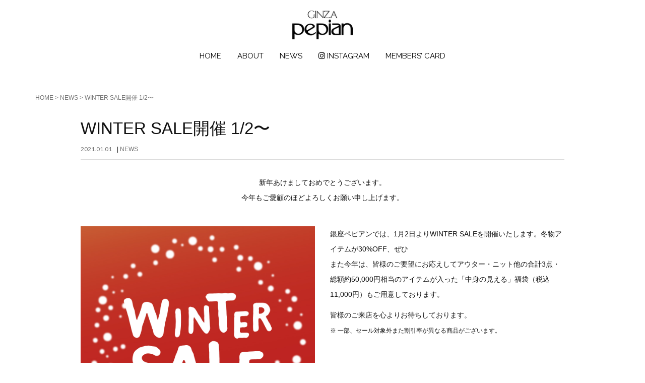

--- FILE ---
content_type: text/html; charset=UTF-8
request_url: https://www.ginzapepian.jp/archives/1396
body_size: 9565
content:
<!DOCTYPE html>
<html dir="ltr" lang="ja" prefix="og: https://ogp.me/ns#">
<head prefix="og: http://ogp.me/ns# fb: http://ogp.me/ns/fb# article: http://ogp.me/ns/article#">
	<meta charset="UTF-8">
	<meta name="viewport" content="width=device-width, initial-scale=1.0, maximum-scale=1.0, user-scalable=0"/>
	<link rel="pingback" href="https://www.ginzapepian.jp/xmlrpc.php"/>
	<!--[if lt IE 9]>
	<script src="https://www.ginzapepian.jp/wp-content/themes/habakiri/js/html5shiv.min.js"></script>
	<![endif]-->
	<title>WINTER SALE開催 1/2〜 – GINZA PEPIAN</title>

		<!-- All in One SEO 4.9.2 - aioseo.com -->
	<meta name="description" content="新年あけましておめでとうございます。 今年もご愛顧のほどよろしくお願い申し上げます。 銀座ペピア"/>
	<meta name="robots" content="max-image-preview:large"/>
	<meta name="author" content="admin"/>
	<link rel="canonical" href="https://www.ginzapepian.jp/archives/1396"/>
	<meta name="generator" content="All in One SEO (AIOSEO) 4.9.2"/>
		<meta property="og:locale" content="ja_JP"/>
		<meta property="og:site_name" content="GINZA PEPIAN – 銀座ペピアン ウェブサイト"/>
		<meta property="og:type" content="article"/>
		<meta property="og:title" content="WINTER SALE開催 1/2〜 – GINZA PEPIAN"/>
		<meta property="og:description" content="新年あけましておめでとうございます。 今年もご愛顧のほどよろしくお願い申し上げます。 銀座ペピア"/>
		<meta property="og:url" content="https://www.ginzapepian.jp/archives/1396"/>
		<meta property="article:published_time" content="2021-01-01T01:00:38+00:00"/>
		<meta property="article:modified_time" content="2022-01-01T15:02:11+00:00"/>
		<meta name="twitter:card" content="summary"/>
		<meta name="twitter:title" content="WINTER SALE開催 1/2〜 – GINZA PEPIAN"/>
		<meta name="twitter:description" content="新年あけましておめでとうございます。 今年もご愛顧のほどよろしくお願い申し上げます。 銀座ペピア"/>
		<script type="application/ld+json" class="aioseo-schema">
			{"@context":"https:\/\/schema.org","@graph":[{"@type":"BlogPosting","@id":"https:\/\/www.ginzapepian.jp\/archives\/1396#blogposting","name":"WINTER SALE\u958b\u50ac 1\/2\u301c \u2013 GINZA PEPIAN","headline":"WINTER SALE\u958b\u50ac 1\/2\u301c","author":{"@id":"https:\/\/www.ginzapepian.jp\/archives\/author\/hirokazu-naoeginza-fujiya-co-jp#author"},"publisher":{"@id":"https:\/\/www.ginzapepian.jp\/#organization"},"image":{"@type":"ImageObject","url":"https:\/\/www.ginzapepian.jp\/wp-content\/uploads\/2021\/01\/Artboard-1.jpg","width":1080,"height":1080},"datePublished":"2021-01-01T10:00:38+09:00","dateModified":"2022-01-02T00:02:11+09:00","inLanguage":"ja","mainEntityOfPage":{"@id":"https:\/\/www.ginzapepian.jp\/archives\/1396#webpage"},"isPartOf":{"@id":"https:\/\/www.ginzapepian.jp\/archives\/1396#webpage"},"articleSection":"NEWS"},{"@type":"BreadcrumbList","@id":"https:\/\/www.ginzapepian.jp\/archives\/1396#breadcrumblist","itemListElement":[{"@type":"ListItem","@id":"https:\/\/www.ginzapepian.jp#listItem","position":1,"name":"\u30db\u30fc\u30e0","item":"https:\/\/www.ginzapepian.jp","nextItem":{"@type":"ListItem","@id":"https:\/\/www.ginzapepian.jp\/archives\/category\/news#listItem","name":"NEWS"}},{"@type":"ListItem","@id":"https:\/\/www.ginzapepian.jp\/archives\/category\/news#listItem","position":2,"name":"NEWS","item":"https:\/\/www.ginzapepian.jp\/archives\/category\/news","nextItem":{"@type":"ListItem","@id":"https:\/\/www.ginzapepian.jp\/archives\/1396#listItem","name":"WINTER SALE\u958b\u50ac 1\/2\u301c"},"previousItem":{"@type":"ListItem","@id":"https:\/\/www.ginzapepian.jp#listItem","name":"\u30db\u30fc\u30e0"}},{"@type":"ListItem","@id":"https:\/\/www.ginzapepian.jp\/archives\/1396#listItem","position":3,"name":"WINTER SALE\u958b\u50ac 1\/2\u301c","previousItem":{"@type":"ListItem","@id":"https:\/\/www.ginzapepian.jp\/archives\/category\/news#listItem","name":"NEWS"}}]},{"@type":"Organization","@id":"https:\/\/www.ginzapepian.jp\/#organization","name":"GINZA PEPIAN","description":"\u9280\u5ea7\u30da\u30d4\u30a2\u30f3 \u30a6\u30a7\u30d6\u30b5\u30a4\u30c8","url":"https:\/\/www.ginzapepian.jp\/"},{"@type":"Person","@id":"https:\/\/www.ginzapepian.jp\/archives\/author\/hirokazu-naoeginza-fujiya-co-jp#author","url":"https:\/\/www.ginzapepian.jp\/archives\/author\/hirokazu-naoeginza-fujiya-co-jp","name":"admin"},{"@type":"WebPage","@id":"https:\/\/www.ginzapepian.jp\/archives\/1396#webpage","url":"https:\/\/www.ginzapepian.jp\/archives\/1396","name":"WINTER SALE\u958b\u50ac 1\/2\u301c \u2013 GINZA PEPIAN","description":"\u65b0\u5e74\u3042\u3051\u307e\u3057\u3066\u304a\u3081\u3067\u3068\u3046\u3054\u3056\u3044\u307e\u3059\u3002 \u4eca\u5e74\u3082\u3054\u611b\u9867\u306e\u307b\u3069\u3088\u308d\u3057\u304f\u304a\u9858\u3044\u7533\u3057\u4e0a\u3052\u307e\u3059\u3002 \u9280\u5ea7\u30da\u30d4\u30a2","inLanguage":"ja","isPartOf":{"@id":"https:\/\/www.ginzapepian.jp\/#website"},"breadcrumb":{"@id":"https:\/\/www.ginzapepian.jp\/archives\/1396#breadcrumblist"},"author":{"@id":"https:\/\/www.ginzapepian.jp\/archives\/author\/hirokazu-naoeginza-fujiya-co-jp#author"},"creator":{"@id":"https:\/\/www.ginzapepian.jp\/archives\/author\/hirokazu-naoeginza-fujiya-co-jp#author"},"image":{"@type":"ImageObject","url":"https:\/\/www.ginzapepian.jp\/wp-content\/uploads\/2021\/01\/Artboard-1.jpg","@id":"https:\/\/www.ginzapepian.jp\/archives\/1396\/#mainImage","width":1080,"height":1080},"primaryImageOfPage":{"@id":"https:\/\/www.ginzapepian.jp\/archives\/1396#mainImage"},"datePublished":"2021-01-01T10:00:38+09:00","dateModified":"2022-01-02T00:02:11+09:00"},{"@type":"WebSite","@id":"https:\/\/www.ginzapepian.jp\/#website","url":"https:\/\/www.ginzapepian.jp\/","name":"GINZA PEPIAN","description":"\u9280\u5ea7\u30da\u30d4\u30a2\u30f3 \u30a6\u30a7\u30d6\u30b5\u30a4\u30c8","inLanguage":"ja","publisher":{"@id":"https:\/\/www.ginzapepian.jp\/#organization"}}]}
		</script>
		<!-- All in One SEO -->

<link rel='dns-prefetch' href='//ajax.googleapis.com'/>
<link rel="alternate" type="application/rss+xml" title="GINZA PEPIAN &raquo; フィード" href="https://www.ginzapepian.jp/feed"/>
<link rel="alternate" type="application/rss+xml" title="GINZA PEPIAN &raquo; コメントフィード" href="https://www.ginzapepian.jp/comments/feed"/>
<link rel="alternate" title="oEmbed (JSON)" type="application/json+oembed" href="https://www.ginzapepian.jp/wp-json/oembed/1.0/embed?url=https%3A%2F%2Fwww.ginzapepian.jp%2Farchives%2F1396"/>
<link rel="alternate" title="oEmbed (XML)" type="text/xml+oembed" href="https://www.ginzapepian.jp/wp-json/oembed/1.0/embed?url=https%3A%2F%2Fwww.ginzapepian.jp%2Farchives%2F1396&#038;format=xml"/>
<style id='wp-img-auto-sizes-contain-inline-css' type='text/css'>img:is([sizes=auto i],[sizes^="auto," i]){contain-intrinsic-size:3000px 1500px}</style>
<link rel='stylesheet' id='sbi_styles-css' href='https://www.ginzapepian.jp/wp-content/plugins/instagram-feed/css/sbi-styles.min.css?ver=6.10.0' type='text/css' media='all'/>
<style id='wp-emoji-styles-inline-css' type='text/css'>img.wp-smiley,img.emoji{display:inline!important;border:none!important;box-shadow:none!important;height:1em!important;width:1em!important;margin:0 .07em!important;vertical-align:-.1em!important;background:none!important;padding:0!important}</style>
<style id='wp-block-library-inline-css' type='text/css'>:root{--wp-block-synced-color:#7a00df;--wp-block-synced-color--rgb:122 , 0 , 223;--wp-bound-block-color:var(--wp-block-synced-color);--wp-editor-canvas-background:#ddd;--wp-admin-theme-color:#007cba;--wp-admin-theme-color--rgb:0 , 124 , 186;--wp-admin-theme-color-darker-10:#006ba1;--wp-admin-theme-color-darker-10--rgb:0 , 107 , 160.5;--wp-admin-theme-color-darker-20:#005a87;--wp-admin-theme-color-darker-20--rgb:0 , 90 , 135;--wp-admin-border-width-focus:2px}@media (min-resolution:192dpi){:root{--wp-admin-border-width-focus:1.5px}}.wp-element-button{cursor:pointer}:root .has-very-light-gray-background-color{background-color:#eee}:root .has-very-dark-gray-background-color{background-color:#313131}:root .has-very-light-gray-color{color:#eee}:root .has-very-dark-gray-color{color:#313131}:root .has-vivid-green-cyan-to-vivid-cyan-blue-gradient-background{background:linear-gradient(135deg,#00d084,#0693e3)}:root .has-purple-crush-gradient-background{background:linear-gradient(135deg,#34e2e4,#4721fb 50%,#ab1dfe)}:root .has-hazy-dawn-gradient-background{background:linear-gradient(135deg,#faaca8,#dad0ec)}:root .has-subdued-olive-gradient-background{background:linear-gradient(135deg,#fafae1,#67a671)}:root .has-atomic-cream-gradient-background{background:linear-gradient(135deg,#fdd79a,#004a59)}:root .has-nightshade-gradient-background{background:linear-gradient(135deg,#330968,#31cdcf)}:root .has-midnight-gradient-background{background:linear-gradient(135deg,#020381,#2874fc)}:root{--wp--preset--font-size--normal:16px;--wp--preset--font-size--huge:42px}.has-regular-font-size{font-size:1em}.has-larger-font-size{font-size:2.625em}.has-normal-font-size{font-size:var(--wp--preset--font-size--normal)}.has-huge-font-size{font-size:var(--wp--preset--font-size--huge)}.has-text-align-center{text-align:center}.has-text-align-left{text-align:left}.has-text-align-right{text-align:right}.has-fit-text{white-space:nowrap!important}#end-resizable-editor-section{display:none}.aligncenter{clear:both}.items-justified-left{justify-content:flex-start}.items-justified-center{justify-content:center}.items-justified-right{justify-content:flex-end}.items-justified-space-between{justify-content:space-between}.screen-reader-text{border:0;clip-path:inset(50%);height:1px;margin:-1px;overflow:hidden;padding:0;position:absolute;width:1px;word-wrap:normal!important}.screen-reader-text:focus{background-color:#ddd;clip-path:none;color:#444;display:block;font-size:1em;height:auto;left:5px;line-height:normal;padding:15px 23px 14px;text-decoration:none;top:5px;width:auto;z-index:100000}html :where(.has-border-color){border-style:solid}html :where([style*=border-top-color]){border-top-style:solid}html :where([style*=border-right-color]){border-right-style:solid}html :where([style*=border-bottom-color]){border-bottom-style:solid}html :where([style*=border-left-color]){border-left-style:solid}html :where([style*=border-width]){border-style:solid}html :where([style*=border-top-width]){border-top-style:solid}html :where([style*=border-right-width]){border-right-style:solid}html :where([style*=border-bottom-width]){border-bottom-style:solid}html :where([style*=border-left-width]){border-left-style:solid}html :where(img[class*=wp-image-]){height:auto;max-width:100%}:where(figure){margin:0 0 1em}html :where(.is-position-sticky){--wp-admin--admin-bar--position-offset:var(--wp-admin--admin-bar--height,0)}@media screen and (max-width:600px){html :where(.is-position-sticky){--wp-admin--admin-bar--position-offset:0}}</style><style id='global-styles-inline-css' type='text/css'>:root{--wp--preset--aspect-ratio--square:1;--wp--preset--aspect-ratio--4-3: 4/3;--wp--preset--aspect-ratio--3-4: 3/4;--wp--preset--aspect-ratio--3-2: 3/2;--wp--preset--aspect-ratio--2-3: 2/3;--wp--preset--aspect-ratio--16-9: 16/9;--wp--preset--aspect-ratio--9-16: 9/16;--wp--preset--color--black:#000;--wp--preset--color--cyan-bluish-gray:#abb8c3;--wp--preset--color--white:#fff;--wp--preset--color--pale-pink:#f78da7;--wp--preset--color--vivid-red:#cf2e2e;--wp--preset--color--luminous-vivid-orange:#ff6900;--wp--preset--color--luminous-vivid-amber:#fcb900;--wp--preset--color--light-green-cyan:#7bdcb5;--wp--preset--color--vivid-green-cyan:#00d084;--wp--preset--color--pale-cyan-blue:#8ed1fc;--wp--preset--color--vivid-cyan-blue:#0693e3;--wp--preset--color--vivid-purple:#9b51e0;--wp--preset--gradient--vivid-cyan-blue-to-vivid-purple:linear-gradient(135deg,#0693e3 0%,#9b51e0 100%);--wp--preset--gradient--light-green-cyan-to-vivid-green-cyan:linear-gradient(135deg,#7adcb4 0%,#00d082 100%);--wp--preset--gradient--luminous-vivid-amber-to-luminous-vivid-orange:linear-gradient(135deg,#fcb900 0%,#ff6900 100%);--wp--preset--gradient--luminous-vivid-orange-to-vivid-red:linear-gradient(135deg,#ff6900 0%,#cf2e2e 100%);--wp--preset--gradient--very-light-gray-to-cyan-bluish-gray:linear-gradient(135deg,#eee 0%,#a9b8c3 100%);--wp--preset--gradient--cool-to-warm-spectrum:linear-gradient(135deg,#4aeadc 0%,#9778d1 20%,#cf2aba 40%,#ee2c82 60%,#fb6962 80%,#fef84c 100%);--wp--preset--gradient--blush-light-purple:linear-gradient(135deg,#ffceec 0%,#9896f0 100%);--wp--preset--gradient--blush-bordeaux:linear-gradient(135deg,#fecda5 0%,#fe2d2d 50%,#6b003e 100%);--wp--preset--gradient--luminous-dusk:linear-gradient(135deg,#ffcb70 0%,#c751c0 50%,#4158d0 100%);--wp--preset--gradient--pale-ocean:linear-gradient(135deg,#fff5cb 0%,#b6e3d4 50%,#33a7b5 100%);--wp--preset--gradient--electric-grass:linear-gradient(135deg,#caf880 0%,#71ce7e 100%);--wp--preset--gradient--midnight:linear-gradient(135deg,#020381 0%,#2874fc 100%);--wp--preset--font-size--small:13px;--wp--preset--font-size--medium:20px;--wp--preset--font-size--large:36px;--wp--preset--font-size--x-large:42px;--wp--preset--spacing--20:.44rem;--wp--preset--spacing--30:.67rem;--wp--preset--spacing--40:1rem;--wp--preset--spacing--50:1.5rem;--wp--preset--spacing--60:2.25rem;--wp--preset--spacing--70:3.38rem;--wp--preset--spacing--80:5.06rem;--wp--preset--shadow--natural:6px 6px 9px rgba(0,0,0,.2);--wp--preset--shadow--deep:12px 12px 50px rgba(0,0,0,.4);--wp--preset--shadow--sharp:6px 6px 0 rgba(0,0,0,.2);--wp--preset--shadow--outlined:6px 6px 0 -3px #fff , 6px 6px #000;--wp--preset--shadow--crisp:6px 6px 0 #000}:where(.is-layout-flex){gap:.5em}:where(.is-layout-grid){gap:.5em}body .is-layout-flex{display:flex}.is-layout-flex{flex-wrap:wrap;align-items:center}.is-layout-flex > :is(*, div){margin:0}body .is-layout-grid{display:grid}.is-layout-grid > :is(*, div){margin:0}:where(.wp-block-columns.is-layout-flex){gap:2em}:where(.wp-block-columns.is-layout-grid){gap:2em}:where(.wp-block-post-template.is-layout-flex){gap:1.25em}:where(.wp-block-post-template.is-layout-grid){gap:1.25em}.has-black-color{color:var(--wp--preset--color--black)!important}.has-cyan-bluish-gray-color{color:var(--wp--preset--color--cyan-bluish-gray)!important}.has-white-color{color:var(--wp--preset--color--white)!important}.has-pale-pink-color{color:var(--wp--preset--color--pale-pink)!important}.has-vivid-red-color{color:var(--wp--preset--color--vivid-red)!important}.has-luminous-vivid-orange-color{color:var(--wp--preset--color--luminous-vivid-orange)!important}.has-luminous-vivid-amber-color{color:var(--wp--preset--color--luminous-vivid-amber)!important}.has-light-green-cyan-color{color:var(--wp--preset--color--light-green-cyan)!important}.has-vivid-green-cyan-color{color:var(--wp--preset--color--vivid-green-cyan)!important}.has-pale-cyan-blue-color{color:var(--wp--preset--color--pale-cyan-blue)!important}.has-vivid-cyan-blue-color{color:var(--wp--preset--color--vivid-cyan-blue)!important}.has-vivid-purple-color{color:var(--wp--preset--color--vivid-purple)!important}.has-black-background-color{background-color:var(--wp--preset--color--black)!important}.has-cyan-bluish-gray-background-color{background-color:var(--wp--preset--color--cyan-bluish-gray)!important}.has-white-background-color{background-color:var(--wp--preset--color--white)!important}.has-pale-pink-background-color{background-color:var(--wp--preset--color--pale-pink)!important}.has-vivid-red-background-color{background-color:var(--wp--preset--color--vivid-red)!important}.has-luminous-vivid-orange-background-color{background-color:var(--wp--preset--color--luminous-vivid-orange)!important}.has-luminous-vivid-amber-background-color{background-color:var(--wp--preset--color--luminous-vivid-amber)!important}.has-light-green-cyan-background-color{background-color:var(--wp--preset--color--light-green-cyan)!important}.has-vivid-green-cyan-background-color{background-color:var(--wp--preset--color--vivid-green-cyan)!important}.has-pale-cyan-blue-background-color{background-color:var(--wp--preset--color--pale-cyan-blue)!important}.has-vivid-cyan-blue-background-color{background-color:var(--wp--preset--color--vivid-cyan-blue)!important}.has-vivid-purple-background-color{background-color:var(--wp--preset--color--vivid-purple)!important}.has-black-border-color{border-color:var(--wp--preset--color--black)!important}.has-cyan-bluish-gray-border-color{border-color:var(--wp--preset--color--cyan-bluish-gray)!important}.has-white-border-color{border-color:var(--wp--preset--color--white)!important}.has-pale-pink-border-color{border-color:var(--wp--preset--color--pale-pink)!important}.has-vivid-red-border-color{border-color:var(--wp--preset--color--vivid-red)!important}.has-luminous-vivid-orange-border-color{border-color:var(--wp--preset--color--luminous-vivid-orange)!important}.has-luminous-vivid-amber-border-color{border-color:var(--wp--preset--color--luminous-vivid-amber)!important}.has-light-green-cyan-border-color{border-color:var(--wp--preset--color--light-green-cyan)!important}.has-vivid-green-cyan-border-color{border-color:var(--wp--preset--color--vivid-green-cyan)!important}.has-pale-cyan-blue-border-color{border-color:var(--wp--preset--color--pale-cyan-blue)!important}.has-vivid-cyan-blue-border-color{border-color:var(--wp--preset--color--vivid-cyan-blue)!important}.has-vivid-purple-border-color{border-color:var(--wp--preset--color--vivid-purple)!important}.has-vivid-cyan-blue-to-vivid-purple-gradient-background{background:var(--wp--preset--gradient--vivid-cyan-blue-to-vivid-purple)!important}.has-light-green-cyan-to-vivid-green-cyan-gradient-background{background:var(--wp--preset--gradient--light-green-cyan-to-vivid-green-cyan)!important}.has-luminous-vivid-amber-to-luminous-vivid-orange-gradient-background{background:var(--wp--preset--gradient--luminous-vivid-amber-to-luminous-vivid-orange)!important}.has-luminous-vivid-orange-to-vivid-red-gradient-background{background:var(--wp--preset--gradient--luminous-vivid-orange-to-vivid-red)!important}.has-very-light-gray-to-cyan-bluish-gray-gradient-background{background:var(--wp--preset--gradient--very-light-gray-to-cyan-bluish-gray)!important}.has-cool-to-warm-spectrum-gradient-background{background:var(--wp--preset--gradient--cool-to-warm-spectrum)!important}.has-blush-light-purple-gradient-background{background:var(--wp--preset--gradient--blush-light-purple)!important}.has-blush-bordeaux-gradient-background{background:var(--wp--preset--gradient--blush-bordeaux)!important}.has-luminous-dusk-gradient-background{background:var(--wp--preset--gradient--luminous-dusk)!important}.has-pale-ocean-gradient-background{background:var(--wp--preset--gradient--pale-ocean)!important}.has-electric-grass-gradient-background{background:var(--wp--preset--gradient--electric-grass)!important}.has-midnight-gradient-background{background:var(--wp--preset--gradient--midnight)!important}.has-small-font-size{font-size:var(--wp--preset--font-size--small)!important}.has-medium-font-size{font-size:var(--wp--preset--font-size--medium)!important}.has-large-font-size{font-size:var(--wp--preset--font-size--large)!important}.has-x-large-font-size{font-size:var(--wp--preset--font-size--x-large)!important}</style>

<style id='classic-theme-styles-inline-css' type='text/css'>.wp-block-button__link{color:#fff;background-color:#32373c;border-radius:9999px;box-shadow:none;text-decoration:none;padding:calc(.667em + 2px) calc(1.333em + 2px);font-size:1.125em}.wp-block-file__button{background:#32373c;color:#fff;text-decoration:none}</style>
<link rel='stylesheet' id='parent-style-css' href='https://www.ginzapepian.jp/wp-content/themes/habakiri/style.css?ver=7d6eb577939ea013d3d9e45089d6cc60' type='text/css' media='all'/>
<link rel='stylesheet' id='child-style-css' href='https://www.ginzapepian.jp/wp-content/themes/habakiri-child/style.css?ver=7d6eb577939ea013d3d9e45089d6cc60' type='text/css' media='all'/>
<link rel='stylesheet' id='habakiri-assets-css' href='https://www.ginzapepian.jp/wp-content/themes/habakiri/css/assets.min.css?ver=1.0.0' type='text/css' media='all'/>
<link rel='stylesheet' id='habakiri-css' href='https://www.ginzapepian.jp/wp-content/themes/habakiri/style.min.css?ver=20240930054219' type='text/css' media='all'/>
<link rel='stylesheet' id='habakiri-child-css' href='https://www.ginzapepian.jp/wp-content/themes/habakiri-child/style.css?ver=20240930054219' type='text/css' media='all'/>
<script type="text/javascript" src="https://ajax.googleapis.com/ajax/libs/jquery/3.6.0/jquery.min.js?ver=3.3.1" id="jquery-js"></script>
<script type="text/javascript" src="https://www.ginzapepian.jp/wp-content/themes/habakiri-child/js/scroll.js?ver=20210816" id="scroll-script-js"></script>
<link rel="https://api.w.org/" href="https://www.ginzapepian.jp/wp-json/"/><link rel="alternate" title="JSON" type="application/json" href="https://www.ginzapepian.jp/wp-json/wp/v2/posts/1396"/><link rel="EditURI" type="application/rsd+xml" title="RSD" href="https://www.ginzapepian.jp/xmlrpc.php?rsd"/>
		<style>@media (max-width:991px) and (min-color-index:0) and (-webkit-min-device-pixel-ratio:0){@media () {
			display: block !important;
			.header__col {
				width: 100%;
			}
		}}</style>
		<style type="text/css">.recentcomments a{display:inline!important;padding:0!important;margin:0!important}</style><style type="text/css" id="custom-background-css">body.custom-background{background-color:#fff}</style>
	<style>a{color:#337ab7}a:focus,a:active,a:hover{color:#23527c}.site-branding a{color:#000}.responsive-nav a{color:#000;font-size:15px}.responsive-nav a small{color:#777;font-size:10px}.responsive-nav a:hover small,.responsive-nav a:active small,.responsive-nav .current-menu-item small,.responsive-nav .current-menu-ancestor small,.responsive-nav .current-menu-parent small,.responsive-nav .current_page_item small,.responsive-nav .current_page_parent small{color:#777}.responsive-nav .menu>.menu-item>a,.header--transparency.header--fixed--is_scrolled .responsive-nav .menu>.menu-item>a{background-color:transparent;padding:20px 16px}.responsive-nav .menu>.menu-item>a:hover,.responsive-nav .menu>.menu-item>a:active,.responsive-nav .menu>.current-menu-item>a,.responsive-nav .menu>.current-menu-ancestor>a,.responsive-nav .menu>.current-menu-parent>a,.responsive-nav .menu>.current_page_item>a,.responsive-nav .menu>.current_page_parent>a,.header--transparency.header--fixed--is_scrolled .responsive-nav .menu>.menu-item>a:hover,.header--transparency.header--fixed--is_scrolled .responsive-nav .menu>.menu-item>a:active,.header--transparency.header--fixed--is_scrolled .responsive-nav .menu>.current-menu-item>a,.header--transparency.header--fixed--is_scrolled .responsive-nav .menu>.current-menu-ancestor>a,.header--transparency.header--fixed--is_scrolled .responsive-nav .menu>.current-menu-parent>a,.header--transparency.header--fixed--is_scrolled .responsive-nav .menu>.current_page_item>a,.header--transparency.header--fixed--is_scrolled .responsive-nav .menu>.current_page_parent>a{background-color:transparent;color:#337ab7}.responsive-nav .sub-menu a{background-color:#000;color:#777}.responsive-nav .sub-menu a:hover,.responsive-nav .sub-menu a:active,.responsive-nav .sub-menu .current-menu-item a,.responsive-nav .sub-menu .current-menu-ancestor a,.responsive-nav .sub-menu .current-menu-parent a,.responsive-nav .sub-menu .current_page_item a,.responsive-nav .sub-menu .current_page_parent a{background-color:#191919;color:#337ab7}.off-canvas-nav{font-size:18px}.responsive-nav,.header--transparency.header--fixed--is_scrolled .responsive-nav{background-color:transparent}#responsive-btn{background-color:transparent;border-color:transparent;color:#000}#responsive-btn:hover{background-color:#f5f5f5;border-color:#eee;color:#000}.habakiri-slider__transparent-layer{background-color:rgba(0,0,0,.1)}.page-header{background-color:#777;color:#fff}.pagination>li>a{color:#337ab7}.pagination>li>span{background-color:#337ab7;border-color:#337ab7}.pagination>li>a:focus,.pagination>li>a:hover,.pagination>li>span:focus,.pagination>li>span:hover{color:#23527c}.header{background-color:#fff}.header--transparency.header--fixed--is_scrolled{background-color:#fff!important}.footer{background-color:#f7f7f7}.footer-widget-area a{color:#707070}.footer-widget-area,.footer-widget-area .widget_calendar #wp-calendar caption{color:#707070}.footer-widget-area .widget_calendar #wp-calendar,.footer-widget-area .widget_calendar #wp-calendar *{border-color:#707070}@media (min-width:992px){.responsive-nav{display:block}.off-canvas-nav,#responsive-btn{display:none!important}.header--2row{padding-bottom:0}.header--2row .header__col,.header--center .header__col{display:block}.header--2row .responsive-nav,.header--center .responsive-nav{margin-right:-1000px;margin-left:-1000px;padding-right:1000px;padding-left:1000px}.header--2row .site-branding,.header--center .site-branding{padding-bottom:0}.header--center .site-branding{text-align:center}}</style><link rel="icon" href="https://www.ginzapepian.jp/wp-content/uploads/2018/07/cropped-pepianlogo_s-300x300.jpg" sizes="32x32"/>
<link rel="icon" href="https://www.ginzapepian.jp/wp-content/uploads/2018/07/cropped-pepianlogo_s-300x300.jpg" sizes="192x192"/>
<link rel="apple-touch-icon" href="https://www.ginzapepian.jp/wp-content/uploads/2018/07/cropped-pepianlogo_s-300x300.jpg"/>
<meta name="msapplication-TileImage" content="https://www.ginzapepian.jp/wp-content/uploads/2018/07/cropped-pepianlogo_s-300x300.jpg"/>
<!-- Google Tag Manager -->
<script>(function(w,d,s,l,i){w[l]=w[l]||[];w[l].push({'gtm.start':new Date().getTime(),event:'gtm.js'});var f=d.getElementsByTagName(s)[0],j=d.createElement(s),dl=l!='dataLayer'?'&l='+l:'';j.async=true;j.src='https://www.googletagmanager.com/gtm.js?id='+i+dl;f.parentNode.insertBefore(j,f);})(window,document,'script','dataLayer','GTM-MF3X33BM');</script>
<!-- End Google Tag Manager -->
</head>
<body data-rsssl=1 class="wp-singular post-template-default single single-post postid-1396 single-format-standard custom-background wp-theme-habakiri wp-child-theme-habakiri-child blog-template-single-full-width-fixed">
<!-- Google Tag Manager (noscript) -->
<noscript><iframe src="https://www.googletagmanager.com/ns.html?id=GTM-MF3X33BM" height="0" width="0" style="display:none;visibility:hidden"></iframe></noscript>
<!-- End Google Tag Manager (noscript) -->
<div id="container">
		<header id="header" class="header header--fixed header--center ">
				<div class="container">
			<div class="row header__content">
				<div class="col-xs-1 col-sm-1 col-md-12 header__col ">
					<div id="responsive-btn"></div>
				<!-- end .header__col --></div>
				<div class="col-xs-10 col-sm-10 col-md-12 header__col">
					
<div class="site-branding">
	<h1 class="site-branding__heading">
		<a href="https://www.ginzapepian.jp/" rel="home"><img src="https://www.ginzapepian.jp/wp-content/uploads/2020/01/pepianlogo_v128.png" alt="GINZA PEPIAN" class="site-branding__logo"/></a>	</h1>
<!-- end .site-branding --></div>
				<!-- end .header__col --></div>
                <div class="col-xs-1 col-sm-1 col-md-12">
                <!-- end .header__col --></div>
				<div class="col-xs-12 col-sm-12 col-md-12 global-nav-wrapper clearfix">
					
<nav class="global-nav js-responsive-nav nav--hide" role="navigation">
	<div class="menu-menu-1-container"><ul id="menu-menu-1" class="menu"><li id="menu-item-1773" class="menu-item menu-item-type-post_type menu-item-object-page menu-item-home menu-item-1773"><a href="https://www.ginzapepian.jp/">HOME<span class="visible-xs"> トップ</span></a></li>
<li id="menu-item-1768" class="menu-item menu-item-type-post_type menu-item-object-page menu-item-1768"><a href="https://www.ginzapepian.jp/about">ABOUT<span class="visible-xs"> 銀座ペピアンについて</span></a></li>
<li id="menu-item-1386" class="menu-item menu-item-type-custom menu-item-object-custom menu-item-1386"><a href="/archives/category/news">NEWS<span class="visible-xs"> お知らせ</span></a></li>
<li id="menu-item-1775" class="menu-item menu-item-type-post_type menu-item-object-page menu-item-1775"><a href="https://www.ginzapepian.jp/instagram"><i class="fa fab fa-instagram"></i> INSTAGRAM<span class="visible-xs"> おすすめコーデ</span></a></li>
<li id="menu-item-1769" class="menu-item menu-item-type-post_type menu-item-object-page menu-item-1769"><a href="https://www.ginzapepian.jp/members-card">MEMBERS’ CARD<span class="visible-xs"> 会員カードのご案内</span></a></li>
</ul></div><!-- end .global-nav --></nav>
				<!-- end .header__col --></div>
			<!-- end .row --></div>
		<!-- end .container --></div>
			<!-- end #header --></header>
	<div id="contents">
		

<div class="sub-page-contents">
	<div class="container">
	<main id="main" role="main">

		<div class="breadcrumbs"><a href="https://www.ginzapepian.jp/">HOME</a> &gt; <a href="https://www.ginzapepian.jp/archives/category/news">NEWS</a> &gt; <strong>WINTER SALE開催 1/2〜</strong></div>		<article class="article article--single post-1396 post type-post status-publish format-standard has-post-thumbnail hentry category-news">
	<div class="entry">
						<h1 class="entry__title entry-title">WINTER SALE開催 1/2〜</h1>
								<div class="entry-meta">
			<ul class="entry-meta__list">
				<li class="entry-meta__item published"><time datetime="2021-01-01T10:00:38+09:00">2021.01.01</time></li><li class="entry-meta__item updated hidden"><time datetime="2022-01-02T00:02:11+09:00">更新: 2022年1月2日</time></li><li class="entry-meta__item categories">| <a href="https://www.ginzapepian.jp/archives/category/news">NEWS</a></li>			</ul>
		<!-- end .entry-meta --></div>
						<div class="entry__content entry-content">
			<div class="row">
<p class="text-center">新年あけましておめでとうございます。<br/>
今年もご愛顧のほどよろしくお願い申し上げます。<br/>
&nbsp;</p>
<div class="col-12 col-md-6"><img loading="lazy" decoding="async" src="https://35.74.169.169/wp-content/uploads/2021/01/Artboard-1.jpg" alt="" width="1080" height="1080" class="alignnone size-full wp-image-1407" srcset="https://www.ginzapepian.jp/wp-content/uploads/2021/01/Artboard-1.jpg 1080w, https://www.ginzapepian.jp/wp-content/uploads/2021/01/Artboard-1-300x300.jpg 300w, https://www.ginzapepian.jp/wp-content/uploads/2021/01/Artboard-1-1024x1024.jpg 1024w, https://www.ginzapepian.jp/wp-content/uploads/2021/01/Artboard-1-768x768.jpg 768w" sizes="auto, (max-width: 1080px) 100vw, 1080px"/></div>
<div class="col-12 col-md-6">銀座ペピアンでは、1月2日よりWINTER SALEを開催いたします。冬物アイテムが30%OFF、ぜひ<br/>
また今年は、皆様のご要望にお応えしてアウター・ニット他の合計3点・総額約50,000円相当のアイテムが入った「中身の見える」福袋（税込11,000円）もご用意しております。</p>
<p>皆様のご来店を心よりお待ちしております。<br/>
<small>※ 一部、セール対象外また割引率が異なる商品がございます。</small><br/>
&nbsp;<br/>
&nbsp;</p>
<blockquote>
<h5>銀座コアバザール 特別抽選会のご案内</h5>
<p>1月2日〜1月11日までの<a href="http://www.ginza-core.co.jp" target="_blank" rel="noopener noreferrer">コアバザール</a>期間中は、銀座コア館内にて3,000円(税込)のお買い上げごとに１回参加できるバザール特別抽選会を実施しております。ぜひご参加ください。
</p></blockquote>
<p><small>■銀座ペピアンでは、東京都感染拡大防止ガイドラインにならい店舗内・スタッフの新型コロナウイルス感染防止対策に引き続き努めてまいります。</small>
</div>
</div>
		<!-- end .entry__content --></div>
			<!-- end .entry --></div>
</article>
        <nav class="post-navigation">
        <ul class="pager"><li class="previous"><a href="https://www.ginzapepian.jp/archives/1394" rel="prev"><span class="glyphicon glyphicon-chevron-left" aria-hidden="true"></span><span class="">Previous</span></a></li><li class="next"><a href="https://www.ginzapepian.jp/archives/1415" rel="next"><span class="">Next</span><span class="glyphicon glyphicon-chevron-right" aria-hidden="true"></span></a></li></ul>        </nav><!-- end .nav -->
	<!-- end #main --></main>
<!-- end .container --></div>
<!-- end .sub-page-contents --></div>

			<!-- end #contents --></div>
	<footer id="footer" class="footer">
				
				<div class="footer-widget-area">
			<div class="container">
				<div class="row">
					<div id="nav_menu-3" class="col-md-6 widget footer-widget widget_nav_menu"><div class="menu-menu-2-footer-navigation-container"><ul id="menu-menu-2-footer-navigation" class="menu"><li id="menu-item-1770" class="menu-item menu-item-type-post_type menu-item-object-page menu-item-1770"><a href="https://www.ginzapepian.jp/companyprofile">会社概要</a></li>
<li id="menu-item-1772" class="menu-item menu-item-type-post_type menu-item-object-page menu-item-1772"><a href="https://www.ginzapepian.jp/members-card">メンバーズカード</a></li>
<li id="menu-item-1771" class="menu-item menu-item-type-post_type menu-item-object-page menu-item-privacy-policy menu-item-1771"><a rel="privacy-policy" href="https://www.ginzapepian.jp/privacy-policy">個人情報保護方針</a></li>
<li id="menu-item-1774" class="menu-item menu-item-type-post_type menu-item-object-page menu-item-1774"><a href="https://www.ginzapepian.jp/recruit">採用情報</a></li>
</ul></div></div>				<!-- end .row --></div>
			<!-- end .container --></div>
		<!-- end .footer-widget-area --></div>
		
		
		<div class="copyright">
			<div class="container">
				&copy 2026 &nbsp;GINZA PEPIAN All rights reserved.			<!-- end .container --></div>
		<!-- end .copyright --></div>
			<!-- end #footer --></footer>
<!-- end #container --></div>
<script type="speculationrules">
{"prefetch":[{"source":"document","where":{"and":[{"href_matches":"/*"},{"not":{"href_matches":["/wp-*.php","/wp-admin/*","/wp-content/uploads/*","/wp-content/*","/wp-content/plugins/*","/wp-content/themes/habakiri-child/*","/wp-content/themes/habakiri/*","/*\\?(.+)"]}},{"not":{"selector_matches":"a[rel~=\"nofollow\"]"}},{"not":{"selector_matches":".no-prefetch, .no-prefetch a"}}]},"eagerness":"conservative"}]}
</script>
		<script>jQuery(function($){$('.js-responsive-nav').responsive_nav({direction:'left'});});</script>
		<!-- Instagram Feed JS -->
<script type="text/javascript">var sbiajaxurl="https://www.ginzapepian.jp/wp-admin/admin-ajax.php";</script>
<script type="module" src="https://www.ginzapepian.jp/wp-content/plugins/all-in-one-seo-pack/dist/Lite/assets/table-of-contents.95d0dfce.js?ver=4.9.2" id="aioseo/js/src/vue/standalone/blocks/table-of-contents/frontend.js-js"></script>
<script type="text/javascript" src="https://www.ginzapepian.jp/wp-content/themes/habakiri/js/app.min.js?ver=1.0.0" id="habakiri-js"></script>
<script type="text/javascript" id="sbi_scripts-js-extra">//<![CDATA[
var sb_instagram_js_options={"font_method":"svg","resized_url":"https://www.ginzapepian.jp/wp-content/uploads/sb-instagram-feed-images/","placeholder":"https://www.ginzapepian.jp/wp-content/plugins/instagram-feed/img/placeholder.png","ajax_url":"https://www.ginzapepian.jp/wp-admin/admin-ajax.php"};
//]]></script>
<script type="text/javascript" src="https://www.ginzapepian.jp/wp-content/plugins/instagram-feed/js/sbi-scripts.min.js?ver=6.10.0" id="sbi_scripts-js"></script>
<script id="wp-emoji-settings" type="application/json">
{"baseUrl":"https://s.w.org/images/core/emoji/17.0.2/72x72/","ext":".png","svgUrl":"https://s.w.org/images/core/emoji/17.0.2/svg/","svgExt":".svg","source":{"concatemoji":"https://www.ginzapepian.jp/wp-includes/js/wp-emoji-release.min.js?ver=7d6eb577939ea013d3d9e45089d6cc60"}}
</script>
<script type="module">
/* <![CDATA[ */
/*! This file is auto-generated */
const a=JSON.parse(document.getElementById("wp-emoji-settings").textContent),o=(window._wpemojiSettings=a,"wpEmojiSettingsSupports"),s=["flag","emoji"];function i(e){try{var t={supportTests:e,timestamp:(new Date).valueOf()};sessionStorage.setItem(o,JSON.stringify(t))}catch(e){}}function c(e,t,n){e.clearRect(0,0,e.canvas.width,e.canvas.height),e.fillText(t,0,0);t=new Uint32Array(e.getImageData(0,0,e.canvas.width,e.canvas.height).data);e.clearRect(0,0,e.canvas.width,e.canvas.height),e.fillText(n,0,0);const a=new Uint32Array(e.getImageData(0,0,e.canvas.width,e.canvas.height).data);return t.every((e,t)=>e===a[t])}function p(e,t){e.clearRect(0,0,e.canvas.width,e.canvas.height),e.fillText(t,0,0);var n=e.getImageData(16,16,1,1);for(let e=0;e<n.data.length;e++)if(0!==n.data[e])return!1;return!0}function u(e,t,n,a){switch(t){case"flag":return n(e,"\ud83c\udff3\ufe0f\u200d\u26a7\ufe0f","\ud83c\udff3\ufe0f\u200b\u26a7\ufe0f")?!1:!n(e,"\ud83c\udde8\ud83c\uddf6","\ud83c\udde8\u200b\ud83c\uddf6")&&!n(e,"\ud83c\udff4\udb40\udc67\udb40\udc62\udb40\udc65\udb40\udc6e\udb40\udc67\udb40\udc7f","\ud83c\udff4\u200b\udb40\udc67\u200b\udb40\udc62\u200b\udb40\udc65\u200b\udb40\udc6e\u200b\udb40\udc67\u200b\udb40\udc7f");case"emoji":return!a(e,"\ud83e\u1fac8")}return!1}function f(e,t,n,a){let r;const o=(r="undefined"!=typeof WorkerGlobalScope&&self instanceof WorkerGlobalScope?new OffscreenCanvas(300,150):document.createElement("canvas")).getContext("2d",{willReadFrequently:!0}),s=(o.textBaseline="top",o.font="600 32px Arial",{});return e.forEach(e=>{s[e]=t(o,e,n,a)}),s}function r(e){var t=document.createElement("script");t.src=e,t.defer=!0,document.head.appendChild(t)}a.supports={everything:!0,everythingExceptFlag:!0},new Promise(t=>{let n=function(){try{var e=JSON.parse(sessionStorage.getItem(o));if("object"==typeof e&&"number"==typeof e.timestamp&&(new Date).valueOf()<e.timestamp+604800&&"object"==typeof e.supportTests)return e.supportTests}catch(e){}return null}();if(!n){if("undefined"!=typeof Worker&&"undefined"!=typeof OffscreenCanvas&&"undefined"!=typeof URL&&URL.createObjectURL&&"undefined"!=typeof Blob)try{var e="postMessage("+f.toString()+"("+[JSON.stringify(s),u.toString(),c.toString(),p.toString()].join(",")+"));",a=new Blob([e],{type:"text/javascript"});const r=new Worker(URL.createObjectURL(a),{name:"wpTestEmojiSupports"});return void(r.onmessage=e=>{i(n=e.data),r.terminate(),t(n)})}catch(e){}i(n=f(s,u,c,p))}t(n)}).then(e=>{for(const n in e)a.supports[n]=e[n],a.supports.everything=a.supports.everything&&a.supports[n],"flag"!==n&&(a.supports.everythingExceptFlag=a.supports.everythingExceptFlag&&a.supports[n]);var t;a.supports.everythingExceptFlag=a.supports.everythingExceptFlag&&!a.supports.flag,a.supports.everything||((t=a.source||{}).concatemoji?r(t.concatemoji):t.wpemoji&&t.twemoji&&(r(t.twemoji),r(t.wpemoji)))});
//# sourceURL=https://www.ginzapepian.jp/wp-includes/js/wp-emoji-loader.min.js
/* ]]> */
</script>
</body>
</html>


--- FILE ---
content_type: text/css
request_url: https://www.ginzapepian.jp/wp-content/themes/habakiri-child/style.css?ver=7d6eb577939ea013d3d9e45089d6cc60
body_size: 1952
content:
@charset "UTF-8";
/*
Theme Name: habakiri-child
Theme URI: http://2inc.org ( テーマのURL )
Description: GINZA PEPIAN
Author: hiro
Author URI: http://www.ginza-fujiya.co.jp
Version: 1.0.0
License: GNU General Public License
License URI: https://www.gnu.org/licenses/gpl-2.0.html
Template: habakiri
*/
@import url("https://fonts.googleapis.com/css?family=Raleway:300,400,600");
@import url("https://fonts.googleapis.com/css?family=Lato:300,400");
.font-serif {
  font-family: "游明朝", "YuMincho", "ヒラギノ明朝 ProN W6", "MS PMincho", "MS 明朝", serif;
}

.site-branding__logo {
  max-width: 120px;
}

body {
  font-family: "Avenir Next", "Yu Gothic", Helvetica, Arial, sans-serif;
  color: #111;
  font-size: 14px;
}

.header {
  font-family: "Raleway", "Avenir Next", "Yu Gothic", Helvetica, Arial, sans-serif;
}

.header--fixed,
.header--fixed--is_scrolled {
  box-shadow: none !important;
}

.header--fixed--is_scrolled {
  opacity: 0.93;
}

.entry {
  max-width: 960px;
  margin: 0 auto;
}

.frontpage_fluid {
  max-width: none;
}

#section_about {
  background-color: #fefefe;
  padding-bottom: 50px;
}

.about-pepian {
  font-size: 18px;
  line-height: 2;
}

#section_50th {
  background-color: #ffffff;
  padding: 20px 20px 20px 20px;
  width: 50%;
  margin: 0 auto;
}
#section_50th .section_container {
  border: 1px solid #333;
  padding: 0 2rem;
}
#section_50th h2 {
  font-family: "Raleway", "Avenir Next", "Yu Gothic", Helvetica, Arial, sans-serif;
  font-weight: 200;
  color: rgb(216, 46, 46);
}
#section_50th a,
#section_50th a:hover {
  text-decoration: none;
  color: #333;
}

.logo-50th {
  width: 30%;
  margin: 1rem auto 3rem auto;
}

#section_news {
  background-color: #ffffff;
  padding-bottom: 50px;
}

#section_instagram {
  background-color: #f7f7f7;
  padding-bottom: 50px;
}

#section_members h4 {
  border-bottom: 1px solid #dbdbdb;
}

#section_privacy-policy {
  width: 85%;
  margin: 0 auto;
  line-height: 2;
}
#section_privacy-policy h4 {
  margin-bottom: 50px;
}
#section_privacy-policy h5 {
  margin-top: 50px;
  margin-bottom: 15px;
}

.section_container {
  max-width: 960px;
  margin: 0 auto;
}
.section_container h3 {
  font-family: "Raleway", "Avenir Next", "Yu Gothic", Helvetica, Arial, sans-serif;
  font-weight: 300;
  padding-top: 40px;
  margin-bottom: 0px;
}
.section_container .padding30 {
  padding-bottom: 30px;
}
.section_container .subtitle {
  font-size: 12px;
}
.section_container .thumbnail {
  margin-bottom: 10px;
  border-radius: 0px;
}
.section_container .caption-date {
  font-family: Lato, sans-serif;
  font-size: 12px;
  font-weight: 400;
  color: #717171;
  margin: 0px 0 6px 0;
}
.section_container .caption-title {
  font-size: 18px;
  hyphens: auto;
  word-wrap: break-word;
  margin: 0 0 6px 0;
}
.section_container .caption-excerpt {
  font-size: 14px;
  font-weight: 400;
}
.section_container .box-border {
  /*border-bottom: 1px solid #000; */
}

.page-header {
  padding: 10px 20px;
  background-color: #ffffff !important;
  display: none;
}
.page-header h1 {
  font-size: 24px;
  font-weight: 300;
  color: #000000;
}

.published {
  font-family: Lato, sans-serif;
  color: #717171;
}

.footer-widget-area {
  font-size: 13px;
  font-weight: 400;
  padding: 40px 0 25px;
}
.footer-widget-area a,
.footer-widget-area a:hover {
  text-decoration: none;
}

.copyright {
  background-color: #f7f7f7;
  color: #a7a7a7;
}

.btn-default {
  padding: 6px 50px;
  text-decoration: none;
}
.btn-primary {
  background-color: #032d54;
  padding: 6px 50px;
  border: none 0px;
}

.pager {
  border-top: 1px solid #f7f7f7;
  border-bottom: 1px solid #f7f7f7;
}
.pager .previous a,
.pager .next a {
  width: 120px;
  background-color: #032d54;
  border: none 0px;
  border-radius: 0px;
  color: white;
}
.pager .previous a:hover,
.pager .next a:hover {
  color: black;
}

.pagination-wrapper {
  text-align: center;
}
.pagination-wrapper .current {
  background-color: #032d54;
  border: 1px solid #02203c;
}

.shop-description {
  line-height: 1.8;
  text-align: center;
  font-size: 17px;
  font-weight: 400;
}
.shop-description .note {
  text-align: center;
  font-size: 14px;
}

.company-profile {
  font-size: 16px;
  width: 80%;
  margin: 0 auto;
  border: none 0px;
  border-radius: 0px;
  box-shadow: none;
  color: #000000;
}
.company-profile h5 {
  font-weight: 400;
  font-size: 16px;
}
.company-profile .panel-heading {
  background-color: #ffffff;
  border: none 0px;
  border-radius: 0px;
  box-shadow: none;
}
.company-profile .panel-default {
  border: none 0px;
  border-radius: 0px;
  box-shadow: none;
}
.company-profile .panel-default .table,
.company-profile .panel-default tr,
.company-profile .panel-default th,
.company-profile .panel-default td {
  font-weight: 400;
  border: none 0px;
  padding-bottom: 20px;
}

.entry-meta__list .categories a {
  color: #717171 !important;
}

.entry .entry-content {
  line-height: 2.2;
}
.entry h1 {
  font-weight: 400;
}

.entries .entry--has_media__media {
  float: none;
  width: 100%;
}
.entries .entry--has_media__link {
  width: 100%;
  height: 100%;
  color: #fff;
  display: block;
  font-size: 18px;
  font-weight: bold;
  overflow: hidden;
  text-align: left;
  text-decoration: none;
  vertical-align: middle;
}
.entries .article {
  border-bottom: 0px;
}
.entries .entry--has_media .entry-meta__list {
  font-family: Lato, sans-serif;
  font-size: 12px;
  font-weight: 400;
  color: #717171;
  margin: 10px 0 10px 0;
}
.entries .entry--has_media h1 {
  font-size: 18px;
  font-weight: 400;
}
.entries .entry--has_media h1 a {
  text-decoration: none;
}
.entries .entry--has_media .entry__summary {
  font-size: 14px;
  font-weight: 400;
  margin-bottom: 10px;
}

.off-canvas-nav--dark {
  background-color: #f4f4f4;
  border-top: 1px solid #cccccc;
  border-bottom: 1px solid #efefef;
}

.off-canvas-nav--dark li {
  border-top: 1px solid #f0f0f0;
  border-bottom: 1px solid #efefef;
}

.off-canvas-nav--dark a {
  color: #505050;
}

.off-canvas-nav--dark a:hover,
.off-canvas-nav--dark a:active,
.off-canvas-nav--dark a:focus {
  background-color: #062e52;
  color: #fff;
}

.off-canvas-nav--dark > ul,
.off-canvas-nav--dark > * > ul {
  border-bottom: 1px solid #f0f0f0;
}

.off-canvas-nav--dark .current-menu-item > a,
.off-canvas-nav--dark .current_page_ancestor > a,
.off-canvas-nav--dark .current-page-ancestor > a,
.off-canvas-nav--dark .current_page_item > a,
.off-canvas-nav--dark .current_page_parent > a {
  background-color: #062e52;
  color: #fff;
}

.off-canvas-nav--dark ul ul {
  border-top: 1px solid #efefef;
  border-left: 1px solid #efefef;
}

.off-canvas-nav--dark ul ul li {
  border-left: 1px solid #f0f0f0;
}

.fade-in-bottom {
  opacity: 0;
  transform: translateY(40px);
  transition: all 1.5s 0s ease-out;
}

.fade-in-right {
  opacity: 0;
  transform: translateX(80px);
  transition: all 1.5s 0s ease-out;
}

.fade-in-left {
  opacity: 0;
  transform: translateX(-80px);
  transition: all 1.5s 0s ease-out;
}

@media screen and (max-width: 991px) {
  .site-branding {
    padding: 10px 0;
  }
  .site-branding .site-branding__heading {
    text-align: center;
  }
}
@media screen and (max-width: 767px) {
  body {
    font-size: 16px;
  }
  #header .container {
    margin-left: 10px;
    margin-right: 10px;
    padding-left: 15px;
    padding-right: 15px;
  }
  .site-branding__logo {
    max-height: 40px;
  }
  .about-pepian {
    padding: 0 10px;
  }
  .shop-description {
    font-size: 18px;
  }
  .company-profile {
    font-size: 14px;
    width: 100%;
  }
  .entries .entry--has_media {
    padding-bottom: 20px;
    border-bottom: 1px solid #dbdbdb;
  }
  .entries .entry--has_media .entry-meta__list {
    font-size: 15px;
  }
  .section_container .caption-date {
    font-size: 15px;
  }
  .caption-excerpt {
    margin-bottom: 10px;
  }
  .box-border {
    border-bottom: 1px solid #dbdbdb;
    margin-bottom: 10px;
  }
  #section_50th {
    width: 90%;
  }
  .logo-50th {
    width: 50%;
  }
  #section_news {
    padding-left: 5px;
    padding-right: 5px;
  }
  #section_instagram {
    padding-left: 5px;
    padding-right: 5px;
  }
}

/*# sourceMappingURL=style.css.map */


--- FILE ---
content_type: text/css
request_url: https://www.ginzapepian.jp/wp-content/themes/habakiri-child/style.css?ver=20240930054219
body_size: 1952
content:
@charset "UTF-8";
/*
Theme Name: habakiri-child
Theme URI: http://2inc.org ( テーマのURL )
Description: GINZA PEPIAN
Author: hiro
Author URI: http://www.ginza-fujiya.co.jp
Version: 1.0.0
License: GNU General Public License
License URI: https://www.gnu.org/licenses/gpl-2.0.html
Template: habakiri
*/
@import url("https://fonts.googleapis.com/css?family=Raleway:300,400,600");
@import url("https://fonts.googleapis.com/css?family=Lato:300,400");
.font-serif {
  font-family: "游明朝", "YuMincho", "ヒラギノ明朝 ProN W6", "MS PMincho", "MS 明朝", serif;
}

.site-branding__logo {
  max-width: 120px;
}

body {
  font-family: "Avenir Next", "Yu Gothic", Helvetica, Arial, sans-serif;
  color: #111;
  font-size: 14px;
}

.header {
  font-family: "Raleway", "Avenir Next", "Yu Gothic", Helvetica, Arial, sans-serif;
}

.header--fixed,
.header--fixed--is_scrolled {
  box-shadow: none !important;
}

.header--fixed--is_scrolled {
  opacity: 0.93;
}

.entry {
  max-width: 960px;
  margin: 0 auto;
}

.frontpage_fluid {
  max-width: none;
}

#section_about {
  background-color: #fefefe;
  padding-bottom: 50px;
}

.about-pepian {
  font-size: 18px;
  line-height: 2;
}

#section_50th {
  background-color: #ffffff;
  padding: 20px 20px 20px 20px;
  width: 50%;
  margin: 0 auto;
}
#section_50th .section_container {
  border: 1px solid #333;
  padding: 0 2rem;
}
#section_50th h2 {
  font-family: "Raleway", "Avenir Next", "Yu Gothic", Helvetica, Arial, sans-serif;
  font-weight: 200;
  color: rgb(216, 46, 46);
}
#section_50th a,
#section_50th a:hover {
  text-decoration: none;
  color: #333;
}

.logo-50th {
  width: 30%;
  margin: 1rem auto 3rem auto;
}

#section_news {
  background-color: #ffffff;
  padding-bottom: 50px;
}

#section_instagram {
  background-color: #f7f7f7;
  padding-bottom: 50px;
}

#section_members h4 {
  border-bottom: 1px solid #dbdbdb;
}

#section_privacy-policy {
  width: 85%;
  margin: 0 auto;
  line-height: 2;
}
#section_privacy-policy h4 {
  margin-bottom: 50px;
}
#section_privacy-policy h5 {
  margin-top: 50px;
  margin-bottom: 15px;
}

.section_container {
  max-width: 960px;
  margin: 0 auto;
}
.section_container h3 {
  font-family: "Raleway", "Avenir Next", "Yu Gothic", Helvetica, Arial, sans-serif;
  font-weight: 300;
  padding-top: 40px;
  margin-bottom: 0px;
}
.section_container .padding30 {
  padding-bottom: 30px;
}
.section_container .subtitle {
  font-size: 12px;
}
.section_container .thumbnail {
  margin-bottom: 10px;
  border-radius: 0px;
}
.section_container .caption-date {
  font-family: Lato, sans-serif;
  font-size: 12px;
  font-weight: 400;
  color: #717171;
  margin: 0px 0 6px 0;
}
.section_container .caption-title {
  font-size: 18px;
  hyphens: auto;
  word-wrap: break-word;
  margin: 0 0 6px 0;
}
.section_container .caption-excerpt {
  font-size: 14px;
  font-weight: 400;
}
.section_container .box-border {
  /*border-bottom: 1px solid #000; */
}

.page-header {
  padding: 10px 20px;
  background-color: #ffffff !important;
  display: none;
}
.page-header h1 {
  font-size: 24px;
  font-weight: 300;
  color: #000000;
}

.published {
  font-family: Lato, sans-serif;
  color: #717171;
}

.footer-widget-area {
  font-size: 13px;
  font-weight: 400;
  padding: 40px 0 25px;
}
.footer-widget-area a,
.footer-widget-area a:hover {
  text-decoration: none;
}

.copyright {
  background-color: #f7f7f7;
  color: #a7a7a7;
}

.btn-default {
  padding: 6px 50px;
  text-decoration: none;
}
.btn-primary {
  background-color: #032d54;
  padding: 6px 50px;
  border: none 0px;
}

.pager {
  border-top: 1px solid #f7f7f7;
  border-bottom: 1px solid #f7f7f7;
}
.pager .previous a,
.pager .next a {
  width: 120px;
  background-color: #032d54;
  border: none 0px;
  border-radius: 0px;
  color: white;
}
.pager .previous a:hover,
.pager .next a:hover {
  color: black;
}

.pagination-wrapper {
  text-align: center;
}
.pagination-wrapper .current {
  background-color: #032d54;
  border: 1px solid #02203c;
}

.shop-description {
  line-height: 1.8;
  text-align: center;
  font-size: 17px;
  font-weight: 400;
}
.shop-description .note {
  text-align: center;
  font-size: 14px;
}

.company-profile {
  font-size: 16px;
  width: 80%;
  margin: 0 auto;
  border: none 0px;
  border-radius: 0px;
  box-shadow: none;
  color: #000000;
}
.company-profile h5 {
  font-weight: 400;
  font-size: 16px;
}
.company-profile .panel-heading {
  background-color: #ffffff;
  border: none 0px;
  border-radius: 0px;
  box-shadow: none;
}
.company-profile .panel-default {
  border: none 0px;
  border-radius: 0px;
  box-shadow: none;
}
.company-profile .panel-default .table,
.company-profile .panel-default tr,
.company-profile .panel-default th,
.company-profile .panel-default td {
  font-weight: 400;
  border: none 0px;
  padding-bottom: 20px;
}

.entry-meta__list .categories a {
  color: #717171 !important;
}

.entry .entry-content {
  line-height: 2.2;
}
.entry h1 {
  font-weight: 400;
}

.entries .entry--has_media__media {
  float: none;
  width: 100%;
}
.entries .entry--has_media__link {
  width: 100%;
  height: 100%;
  color: #fff;
  display: block;
  font-size: 18px;
  font-weight: bold;
  overflow: hidden;
  text-align: left;
  text-decoration: none;
  vertical-align: middle;
}
.entries .article {
  border-bottom: 0px;
}
.entries .entry--has_media .entry-meta__list {
  font-family: Lato, sans-serif;
  font-size: 12px;
  font-weight: 400;
  color: #717171;
  margin: 10px 0 10px 0;
}
.entries .entry--has_media h1 {
  font-size: 18px;
  font-weight: 400;
}
.entries .entry--has_media h1 a {
  text-decoration: none;
}
.entries .entry--has_media .entry__summary {
  font-size: 14px;
  font-weight: 400;
  margin-bottom: 10px;
}

.off-canvas-nav--dark {
  background-color: #f4f4f4;
  border-top: 1px solid #cccccc;
  border-bottom: 1px solid #efefef;
}

.off-canvas-nav--dark li {
  border-top: 1px solid #f0f0f0;
  border-bottom: 1px solid #efefef;
}

.off-canvas-nav--dark a {
  color: #505050;
}

.off-canvas-nav--dark a:hover,
.off-canvas-nav--dark a:active,
.off-canvas-nav--dark a:focus {
  background-color: #062e52;
  color: #fff;
}

.off-canvas-nav--dark > ul,
.off-canvas-nav--dark > * > ul {
  border-bottom: 1px solid #f0f0f0;
}

.off-canvas-nav--dark .current-menu-item > a,
.off-canvas-nav--dark .current_page_ancestor > a,
.off-canvas-nav--dark .current-page-ancestor > a,
.off-canvas-nav--dark .current_page_item > a,
.off-canvas-nav--dark .current_page_parent > a {
  background-color: #062e52;
  color: #fff;
}

.off-canvas-nav--dark ul ul {
  border-top: 1px solid #efefef;
  border-left: 1px solid #efefef;
}

.off-canvas-nav--dark ul ul li {
  border-left: 1px solid #f0f0f0;
}

.fade-in-bottom {
  opacity: 0;
  transform: translateY(40px);
  transition: all 1.5s 0s ease-out;
}

.fade-in-right {
  opacity: 0;
  transform: translateX(80px);
  transition: all 1.5s 0s ease-out;
}

.fade-in-left {
  opacity: 0;
  transform: translateX(-80px);
  transition: all 1.5s 0s ease-out;
}

@media screen and (max-width: 991px) {
  .site-branding {
    padding: 10px 0;
  }
  .site-branding .site-branding__heading {
    text-align: center;
  }
}
@media screen and (max-width: 767px) {
  body {
    font-size: 16px;
  }
  #header .container {
    margin-left: 10px;
    margin-right: 10px;
    padding-left: 15px;
    padding-right: 15px;
  }
  .site-branding__logo {
    max-height: 40px;
  }
  .about-pepian {
    padding: 0 10px;
  }
  .shop-description {
    font-size: 18px;
  }
  .company-profile {
    font-size: 14px;
    width: 100%;
  }
  .entries .entry--has_media {
    padding-bottom: 20px;
    border-bottom: 1px solid #dbdbdb;
  }
  .entries .entry--has_media .entry-meta__list {
    font-size: 15px;
  }
  .section_container .caption-date {
    font-size: 15px;
  }
  .caption-excerpt {
    margin-bottom: 10px;
  }
  .box-border {
    border-bottom: 1px solid #dbdbdb;
    margin-bottom: 10px;
  }
  #section_50th {
    width: 90%;
  }
  .logo-50th {
    width: 50%;
  }
  #section_news {
    padding-left: 5px;
    padding-right: 5px;
  }
  #section_instagram {
    padding-left: 5px;
    padding-right: 5px;
  }
}

/*# sourceMappingURL=style.css.map */


--- FILE ---
content_type: application/javascript
request_url: https://www.ginzapepian.jp/wp-content/themes/habakiri-child/js/scroll.js?ver=20210816
body_size: 187
content:
$(function () {
   $(window).on('load scroll', function () {
      var winScroll = $(window).scrollTop();
      var winHeight = $(window).height();
      var scrollPos = winScroll + (winHeight * 0.8);

      $('.show').each(function() {
         if($(this).offset().top < scrollPos) {
            $(this).css({opacity: 1, transform: 'translate(0, 0)'});
         }
      });
   });
});
